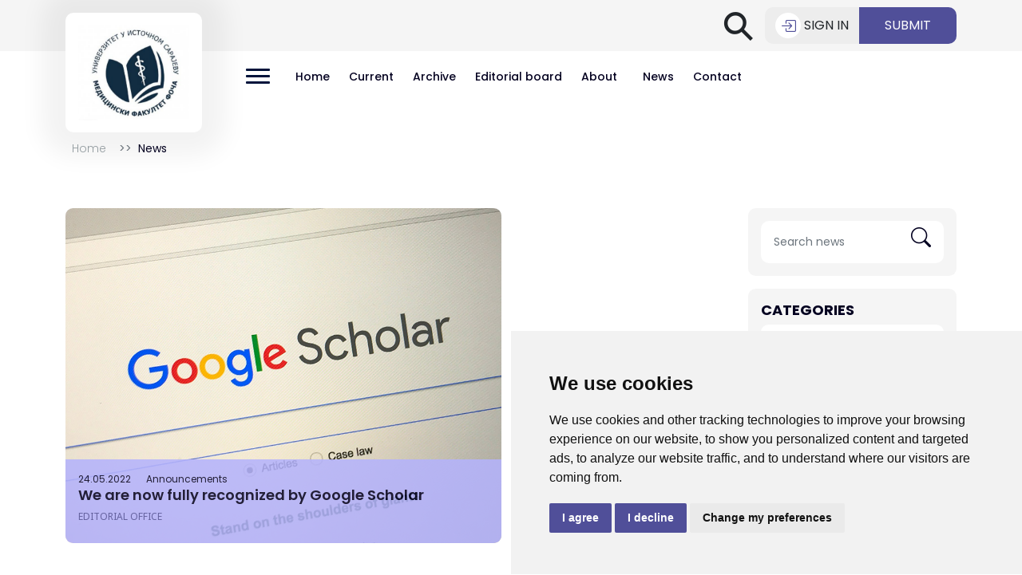

--- FILE ---
content_type: text/html; charset=UTF-8
request_url: https://biomedicinskaistrazivanja.mef.ues.rs.ba/blog?archive=2022-05
body_size: 6018
content:
<?xml version="1.0" encoding="UTF-8"?>
<!DOCTYPE html PUBLIC "-//W3C//DTD XHTML 1.0 Transitional//EN"
        "http://www.w3.org/TR/xhtml1/DTD/xhtml1-transitional.dtd">


<html xmlns="http://www.w3.org/1999/xhtml" lang="en-US" xml:lang="en-US">
<head>
    <meta charset="UTF-8" name="viewport" content="width=device-width, initial-scale=1.0, user-scalable=no">
    <title>Biomedicinska istraživanja - Blog</title>
    <meta name="generator" content="Opus Journal 2.1.34">
    <meta name="gs_meta_revision" content="1.1"/>

     
        <meta property="og:title" content="Biomedicinska istraživanja" />
        <meta property="og:description" content="Biomedicinska istraživanja" />
        <meta property="og:image" content="/uploads/branding/logo/6366da58892e6043594819.png" />
        
        <link rel="icon" type="img/ico" href="/uploads/branding/icon/623e368c884a9099269216.png"/>
    <!-- Google tag (gtag.js) -->
<script async src="https://www.googletagmanager.com/gtag/js?id=G-SFDBVWXYPM"></script>
<script>
  window.dataLayer = window.dataLayer || [];
  function gtag(){dataLayer.push(arguments);}
  gtag('js', new Date());

  gtag('config', 'G-SFDBVWXYPM');
</script>
    <script type='text/javascript' src='https://platform-api.sharethis.com/js/sharethis.js#property=64b55d029f35fb0012149582&product=inline-share-buttons' async='async'></script>

        
    <link rel="canonical" href="https://biomedicinskaistrazivanja.mef.ues.rs.ba/blog"/>

    <link rel="stylesheet" href="https://cdnjs.cloudflare.com/ajax/libs/font-awesome/5.15.3/css/all.css">
    <link rel="preconnect" href="https://fonts.googleapis.com">
    <link rel="preconnect" href="https://fonts.gstatic.com" crossorigin>
    <link href="https://fonts.googleapis.com/css2?family=Noto+Sans&family=Poppins:wght@300;400;500;600;700&display=swap"
          rel="stylesheet">

    <link href="/components/fontawesome/css/all.css" rel="stylesheet">

    <script src="/admin/plugins/global/plugins.bundle.js"></script>

    <link rel="stylesheet" href="https://cdn.jsdelivr.net/npm/bootstrap-icons@1.7.2/font/bootstrap-icons.css">
    <script src="/admin/js/scripts.bundle.js"></script>
            <link rel="stylesheet" href="/build/css/homepage/default.css?v=2.1.34" />
        <style>
            :root {
                --l: f6;
                --primary: #504f99;
                --primaryDark: NewDarkColor;
                --primaryDarker: #504f99;
                --secondary: NewColor;
            }

        </style>

    
    <script type="text/javascript" src="//cdn.plu.mx/widget-popup.js"></script>

</head>
<body>



<div class="container-fluid d-none d-md-flex background-gray-100">
    <header class="container d-flex justify-content-end align-items-center">

        <div class="search-container d-none d-xl-block me-2">
            <form action="/archive" method="get" name="search-general"
                  id="search-general">
                <input class="search" id="searchleft" type="search" name="head_filter[term]"
                       placeholder="Search"
                       minlength="3">
                <label class="btn bg-transparent searchbutton" onclick="searchArchive()" for="searchleft"><span
                            class="mglass">&#9906;</span></label>
            </form>
        </div>


        
        <div class="d-flex">
                            <a href="/login" class="me-0">
                    <button class="btn first-header-button d-flex align-items-center">
                         <span class="bg-circle me-1">
                          <i class="bi bi-box-arrow-in-right p-1"></i>
                        </span>
                        Sign in
                    </button>
                </a>
                                        <a href="/app/submit/step1">
                    <button class="btn second-header-button h-100">
                        Submit
                    </button>
                </a>
                    </div>
    </header>
</div>
<header class="container">
    <div class="row py-4 py-xl-0 align-items-center h-100" style="max-height: 64px;">
        <div class="col-9 col-md-2 position-relative">
            <div class="position">
                <a href="/" class="d-flex justify-content-center p-4 p-md-0 m-lg-3">
                                            <img src="/uploads/branding/logo/6366da58892e6043594819.png"
                             alt="Biomedicinska istraživanja"
                             class="header-logo">
                                    </a>
            </div>
        </div>

        <div class="col-3 col-md-10 d-flex justify-content-end justify-content-xl-between align-items-center ps-5">
            <div class="d-flex align-items-center justify-content-end justify-content-xl-start header-menu">
                                                <div id="animated-x" onclick="openNav()">
                    <span></span>
                    <span></span>
                    <span></span>
                </div>

                                <a href="/" class="nav-item d-none d-xl-block">
                    Home
                </a>

                
                                <a class="nav-item d-none d-xl-block"
           href="/archive/issue/vol-16-no-1-2025">
            Current
        </a>
    
                    
                
                        <a class="nav-item d-none d-xl-block" href="/archive">
        Archive
    </a>

                    
                
                        <a class="nav-item d-none d-xl-block"
       href="/editorial-board">
        Editorial board    </a>

                    
                
                    
                                            <div class="nav-item dropdown cursor-pointer d-none d-xl-block
                                                                                                                                                                       ">
                                                            <a href="/page/about">
                                    About</a>
                            
                                                            <div class="dropdown-content flex-column dropdown-lg">
                                                                                                                        <a class="dropdown-item "
                                               href="/page/aim-and-scope">
                                                Aim and Scope
                                            </a>
                                                                                                                                                                <a class="dropdown-item "
                                               href="/page/reviewers-guidelines">
                                                Reviewers Guidelines
                                            </a>
                                                                                                                                                                <a class="dropdown-item "
                                               href="/page/indexing-archiving">
                                                Indexing &amp; Archiving
                                            </a>
                                                                                                            </div>
                            
                        </div>
                    
                
                        <a href="/blog" class="nav-item d-none d-xl-block">
        News
    </a>

                    
                
                        <a href="/contact" class="nav-item d-none d-xl-block">
        Contact
    </a>

                    
                
                            </div>
        </div>
    </div>
</header>

<div id="site-map-side">
    <div class="d-flex">
        <div class="d-flex d-md-none mobile-nav-buttons nav-item">
                            <a href="/login">
                    <button class="btn first-header-button d-flex align-items-center">
                         <span class="bg-circle me-1">
                          <i class="bi bi-box-arrow-in-right p-1"></i>
                        </span>
                        Sign in
                    </button>
                </a>
                                        <a href="/app/submit/step1">
                    <button class="btn second-header-button h-100">
                        Submit
                    </button>
                </a>
                    </div>
        <a href="javascript:void(0)" class="d-xl-none closebtn" onclick="closeNav()">×</a>
    </div>

    <div class="d-xl-none mx-3 mb-3">
        <form action="/archive" method="get" name="search-general">
            <input class="search-side" type="search" name="submission_filter[term]" placeholder="Search"
                   minlength="3">
        </form>
    </div>

    <a href="/" class="nav-item">
        Home
    </a>

    
                    <a class="nav-item"
           href="/archive/issue/vol-16-no-1-2025">
            Current
        </a>
    
        
    
            <a class="nav-item" href="/archive">
        Archive
    </a>

        
    
            <a class="nav-item"
       href="/editorial-board">
        Editorial board    </a>

        
    
        
                                    <div class="accordion accordion-nav mx-3 my-2">
                    <div class="accordion-item">
                        <h2 class="accordion-header" id="pageAccordion-1">
                            <button class="accordion-button collapsed"
                                    type="button"
                                    data-bs-toggle="collapse"
                                    data-bs-target="#page-1" aria-expanded="true"
                                    aria-controls="page-1">
                                About
                            </button>
                        </h2>
                        <div id="page-1" class="accordion-collapse collapse"
                             aria-labelledby="pageAccordion-1"
                             data-bs-parent="#pageAccordion-1">
                            <div class="accordion-body">
                                                                                                            <a class="nav-item"
                                           href="/page/aim-and-scope">
                                            Aim and Scope
                                        </a>
                                                                                                                                                <a class="nav-item"
                                           href="/page/reviewers-guidelines">
                                            Reviewers Guidelines
                                        </a>
                                                                                                                                                <a class="nav-item"
                                           href="/page/indexing-archiving">
                                            Indexing &amp; Archiving
                                        </a>
                                                                                                </div>
                        </div>
                    </div>
                </div>
                    
    
            <a href="/blog" class="nav-item">
        News
    </a>

        
    
            <a href="/contact" class="nav-item">
        Contact
    </a>

        
    </div>


    <script type="text/javascript">
        $(document).ready(function () {
            $('#animated-x').click(function () {
                $(this).toggleClass('open');
                if ($(this).hasClass('open')) {
                    openNav();
                } else {
                    closeNav();
                }
            });
        });

        function openNav() {
            document.getElementById('site-map-side').classList.add('menu');
            if (window.innerWidth < 1200) {
                document.getElementById('site-map-side').style.width = '100%';
                document.body.style.overflow = 'hidden';
            } else {
                document.getElementById('site-map-side').style.width = '20%';
                document.body.style.overflow = 'auto';
            }
            document.getElementById('site-map-side').style.opacity = '1';
        }

        function closeNav() {
            document.getElementById('site-map-side').style.width = '0';
            document.getElementById('site-map-side').style.opacity = '0';
            document.getElementById('animated-x').classList.remove('open');
            document.body.style.overflow = 'auto';
        }

        setTimeout(() => {
            const currentLocation = location.href;
            const menuItem = document.querySelectorAll('.header-menu > a');
            for (let i = 0; i < menuItem.length; i++) {
                if (menuItem[i].href === currentLocation) {
                    menuItem[i].classList.add('active');
                }
            }
            const sideMenuItem = document.querySelectorAll('#site-map-side > a');
            for (let i = 0; i < sideMenuItem.length; i++) {
                if (sideMenuItem[i].href === currentLocation) {
                    sideMenuItem[i].classList.add('active');
                }
            }
        });

        function searchArchive(e) {
            const term = $("#searchleft").val()
            if (term.length > 3) {
                document.getElementById("search-general").submit();
            }
            e.preventDefault();
        }

    </script>

    

    <div class="container my-5">
        <nav style="--bs-breadcrumb-divider: '>>';" class="position-relative" aria-label="breadcrumb">
            <ol class="breadcrumb">
                <li class="breadcrumb-item"><a href="/">Home</a></li>
                <li class="breadcrumb-item active"><a href="/blog">News</a></li>
            </ol>
        </nav>


        <div class="row flex-column-reverse flex-md-row pt-5">
            <div class="col-lg-9">
                <div class="row">

                    
                        
                            <div class="col-lg-8">
                                <div class="position-relative mb-3">
                                    <a href="/blog/we-are-now-fully-recognized-by-google-scholar">
                                        <img src="                                            /uploads/news/628cd28f0a311284992372.jpg
                                        "
                                             class="article-lg-image w-100" alt="We are now fully recognized by Google Scholar"
                                             onerror="this.onerror !== null;this.src='/homepage/default/images/issue-placeholder.png'"/>
                                        <div class="research background-secondary bottom-border-radius w-100">
                                            <div class="font-12">
                                        <span>
                                            24.05.2022
                                        </span>
                                                                                                    <span class="ps-3">
                                                Announcements
                                            </span>
                                                                                            </div>
                                            <h6>We are now fully recognized by Google Scholar</h6>
                                            <p class="text-uppercase text-primary font-12 my-2">
                                                Editorial Office
                                            </p>
                                        </div>
                                    </a>
                                </div>
                            </div>

                        
                                                            </div>

                <div class="d-flex justify-content-end">
                    


                </div>
            </div>
            <div class="col-lg-3 d-flex flex-md-column justify-content-end justify-content-md-start">
                <!-- Button trigger modal -->
                <button type="button"
                        class="btn btn-ternary d-flex align-items-center justify-content-center d-md-none fs-6"
                        data-bs-toggle="modal" data-bs-target="#filterModal">
                    Filters <i class="bi bi-filter"></i>
                </button>

                <!-- Modal -->
                <div class="modal fade" id="filterModal" tabindex="-1" aria-labelledby="filterModalLabel"
                     data-keyboard="false" data-backdrop="static"
                     aria-hidden="true">
                    <div class="modal-dialog modal-dialog-scrollable">
                        <div class="modal-content h-100">
                            <div class="modal-header">
                                <h5 class="modal-title" id="filterModalLabel">
                                    Filters <i class="bi bi-filter"></i>
                                </h5>
                                <button type="button" class="btn-close" data-bs-dismiss="modal"
                                        aria-label="Close"></button>
                            </div>
                            <div class="modal-body">
                                <input type="text"
                                       class="form-control border-0 default-radius background-gray-200 text-gray-800 p-3"
                                       id="searchMobile" placeholder="Search news"
                                       value="">
                                <i class="bi bi-search" onclick="searchMobile()"></i>

                                <h6 class="text-uppercase fw-bold my-3">  Categories</h6>
                                                                    <a class="text-uppercase mb-0"
                                       href="/blog?category=announcements&amp;archive=2022-05">
                                        <button class="filter-btn  bg-white ">
                                            Announcements
                                            <span class="category-number">2</span>
                                        </button>
                                    </a>
                                                                <h6 class="text-uppercase fw-bold my-3">Archive</h6>
                                                                    <a href="/blog?archive=2022"
                                       class="text-uppercase mb-0">
                                        <button class="filter-btn  bg-white ">
                                            2022
                                            <span class="category-number">2</span>
                                        </button>
                                    </a>

                                                                            <a href="/blog?archive=2022-04"
                                           class="text-uppercase mb-0">
                                            <button class="filter-btn ms-3  bg-white ">
                                                April
                                                <span class="category-number">1</span>
                                            </button>
                                        </a>
                                                                            <a href="/blog?archive=2022-05"
                                           class="text-uppercase mb-0">
                                            <button class="filter-btn ms-3  bg-primary text-white ">
                                                May
                                                <span class="category-number">1</span>
                                            </button>
                                        </a>
                                                                    
                                <div class="text-center mt-2">
                                    <a href="/blog" class="text-decoration-underline">
                                        Show all articles
                                    </a>
                                </div>
                            </div>
                        </div>
                    </div>
                </div>
                <div class="d-none d-md-block position-relative background-gray-100 default-radius p-3">
                    <form id="blog-search-form">
                        <input type="text" class="form-control border-0 default-radius form-field text-gray-800 p-3"
                               id="search" name="term"
                               placeholder="Search news"
                               value="">
                        <i class="bi bi-search cursor-pointer" onclick="search()"></i>
                    </form>
                </div>
                <div class="d-none d-md-block background-gray-100 default-radius p-3 my-3">
                    <h6 class="text-uppercase fw-bold">  Categories</h6>

                                            <a class="text-uppercase mb-0"
                           href="/blog?category=announcements&amp;archive=2022-05">
                            <button class="filter-btn  bg-white ">
                                Announcements
                                <span class="category-number">2</span>
                            </button>
                        </a>
                                    </div>
                <div class="d-none mb-2 d-md-block background-gray-100 default-radius p-3">
                    <h6 class="text-uppercase fw-bold">  Archive</h6>
                                            <a href="/blog?archive=2022"
                           class="text-uppercase mb-0">
                            <button class="filter-btn  bg-white ">
                                2022
                                <span class="category-number">2</span>
                            </button>
                        </a>

                                                    <a href="/blog?archive=2022-04"
                               class="text-uppercase mb-0">
                                <button class="filter-btn ms-3  bg-white ">
                                    April
                                    <span class="category-number">1</span>
                                </button>
                            </a>
                                                    <a href="/blog?archive=2022-05"
                               class="text-uppercase mb-0">
                                <button class="filter-btn ms-3  bg-primary text-white ">
                                    May
                                    <span class="category-number">1</span>
                                </button>
                            </a>
                                                            </div>
                <div class="text-center mt-2 d-none d-sm-none d-md-block">
                    <a href="/blog" class="text-decoration-underline">
                        Show all articles
                    </a>
                </div>
            </div>
        </div>
    </div>

<footer class="container-fluid">
    <div class="container p-4">
        <div class="row footer-border-bottom text-center text-lg-start">
            <div class="col-lg-3">
                <a href="/">

                                            <img src="/uploads/branding/logo_white/62419318cfdea373718363.png" alt=""
                             class="footer-logo pb-4">
                    
                </a>
                <p>ISSN 1986-8537 (Online)</p>
                                                    <p>ISSN 1986-8529 (Print)</p>
                            </div>
            <div class="col-lg-9 ps-md-5">
                <div class="row mt-3 mt-lg-0">
                    <div class="col-md-4 col-lg-3 d-flex flex-column">
                                                    <a href="/contact">
                                Contact
                            </a>
                                                                            <a href="/editorial-board">
                                Editors
                            </a>
                                                                            <a href="/blog">
                                News
                            </a>
                                            </div>
                                            <div class="col-md-4 col-lg-3 d-flex flex-column">
                                                            <a href="/page/privacy">Privacy</a>
                                                            <a href="/page/terms-and-conditions">Terms and conditions</a>
                                                            <a href="/page/author-guidelines">Author Guidelines</a>
                                                            <a href="/page/editorial-policy">Editorial policy</a>
                                                            <a href="/page/review-process-guidelines">Review Process Guidelines</a>
                                                            <a href="/page/publication-ethics-and-malpractice-statement">Publication Ethics and Malpractice Statement</a>
                                                    </div>
                                                                <div class="col-md-4 col-lg-3 d-flex flex-column">
                                                            <a class="text-gray-800 mb-2" href="/authors">
                                    Authors
                                </a>
                                                                                                                    <a class="text-gray-800 mb-2" href="/keywords">
                                    Keywords
                                </a>
                                                    </div>
                                                        </div>
            </div>
                    </div>

        <div class="d-flex align-items-center justify-content-between flex-column flex-lg-row pt-3">
            <p><span class="fw-bold">Biomedicinska istraživanja</span>, 2026.</p>
                                    <p>developed by
                <a href="https://www.opusjournal.com" target="_blank" class="fw-bold">
                    Opus Journal</a>
            </p>
        </div>
    </div>
</footer>

    
    <script>

        function shadeColor(color, amount) {
            return '#' + color.replace(/^#/, '').replace(/../g, color => ('0' + Math.min(255, Math.max(0, parseInt(color, 16) + amount)).toString(16)).substr(-2));
        }
        document.documentElement.style.setProperty('--secondary', shadeColor('#504f99', 100));
        document.documentElement.style.setProperty('--primaryDark', shadeColor('#504f99', -60));

    </script>

    <!-- Cookie Consent by TermsFeed (https://www.TermsFeed.com) -->
<script type="text/javascript" src="https://www.termsfeed.com/public/cookie-consent/4.0.0/cookie-consent.js"
        charset="UTF-8"></script>
<script type="text/javascript" charset="UTF-8">
    document.addEventListener('DOMContentLoaded', function () {
        cookieconsent.run({
            'notice_banner_type': 'simple',
            'consent_type': 'express',
            'palette': 'light',
            'language': 'en',
            'page_load_consent_levels': ['strictly-necessary'],
            'notice_banner_reject_button_hide': false,
            'preferences_center_close_button_hide': false,
            'page_refresh_confirmation_buttons': false,
            'website_privacy_policy_url': 'https://www.yourdomain.com/privacy',
        });
    });
</script>

<noscript>ePrivacy and GPDR Cookie Consent by <a href="https://www.TermsFeed.com/" rel="nofollow">TermsFeed
        Generator</a></noscript>
<!-- End Cookie Consent by TermsFeed (https://www.TermsFeed.com) -->    <script
            src="https://code.jquery.com/jquery-3.6.0.min.js"
            integrity="sha256-/xUj+3OJU5yExlq6GSYGSHk7tPXikynS7ogEvDej/m4="
            crossorigin="anonymous"></script>

    <script src="/build/js/homepage/default.js" integrity="sha384-gikV0p4OupZqt/i9Ov34l/0qBig+ihCsY3Za+8BniCT4lsK21WzDODKDDbl4q4qJ"></script>

    <script type="text/javascript" src="https://cdn.jsdelivr.net/jquery/latest/jquery.min.js"></script>
<script type="text/javascript" src="https://cdn.jsdelivr.net/momentjs/latest/moment.min.js"></script>
<script type="text/javascript" src="https://cdn.jsdelivr.net/npm/daterangepicker/daterangepicker.min.js"></script>
<link rel="stylesheet" type="text/css" href="https://cdn.jsdelivr.net/npm/daterangepicker/daterangepicker.css"/>

<script id="MathJax-script" async src="https://cdn.jsdelivr.net/npm/mathjax@3/es5/tex-mml-chtml.js"></script>

<script type="text/javascript">
    $(function () {
        $('[data-toggle="popover"]').popover({
            container: 'body'
        })
    })
</script>

    <script>
        function searchMobile() {
            const term = $("#searchMobile").val().trim();
            filter(term);
        }

        function search() {
            const term = $("#search").val().trim();
            filter(term);
        }

        function filter(term) {
            const urlString = window.location.href;
            let url = new URL(urlString);
            url.searchParams.set('term', term);

            window.location.href = url.href;
        }
    </script>

</body>
</html>
